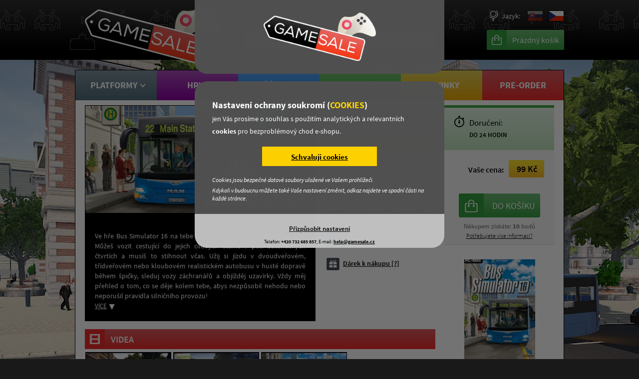

--- FILE ---
content_type: text/html; charset=utf-8
request_url: https://www.gamesale.cz/bus-simulator-16
body_size: 7595
content:
<!DOCTYPE html>
<html lang="cs">
<head>
<meta charset="utf-8">
<title>Bus Simulator 16 CD key Steam</title>
<meta name="robots" content="index, follow">
<meta name="generator" content="Megaweb.cz Mw.V11: /bus-simulator-16">
<meta name="description" content="Staň se řidičem autobusu ve hře Bus Simulator 16, kterou můžete ihned získat na našem webu. Podívej se na recenzi, videa a obrázky ze hry Bus Simulator 16.">
<meta name="keywords" content="Bus Simulator 16, Bus Simulator 16 cd klíč, Bus Simulator 16 cd key, Bus Simulator 16 steam, Bus Simulator 16 ke stažení, Bus Simulator 16 download, Bus Simulator 16 key">
<meta name="google-site-verification" content="fBIH4Jc3AQ_TTkBsmDbRNTd4D6oI_s2RIza56Ul8W_A">
<link rel="stylesheet" href="/megalib/version11/css/default.css" media="all">
<link rel="stylesheet" href="/css/fonts.css" media="all">
<link rel="stylesheet" href="/css/layout.css" media="all">
<link rel="stylesheet" href="/css/suggest.css" media="all">
<link rel="stylesheet" href="/megalib/version11/css/psyduck.css" media="all">
<link rel="stylesheet" href="/css/detail.css" media="all">
<link rel="stylesheet" href="/css/detail_top.css" media="all">
<link rel="stylesheet" href="/css/detail_hw.css" media="all">
<link rel="stylesheet" href="/css/detail_videos.css" media="all">
<link rel="stylesheet" href="/css/detail_related.css" media="all">
<link rel="stylesheet" href="/css/detail_images.css" media="all">
<style type="text/css" media="all">
body{background-image: url(/images/layout/top_background.png), url(/foto/bgdetail/max/17/16114_bus-simulator-16.jpg);}
</style>
<!--[if lt IE 9]><script src="/megalib/version11/js/html5shiv.js"></script><![endif]-->
<script>
var LANGUAGE=1; var CURRENCY=1; var EUR=23.7600000000; var TIMESTAMP=1769070831259;
</script>
<script src="/megalib/version11/js/utils.js"></script>
<script src="/megalib/version11/js/lightbox.js"></script>
<script src="/megalib/version11/js/psyduck.js"></script>
<script src="/js/main.js"></script>
<script src="/js/prices_dats.js"></script>
<script src="/js/prices.js"></script>
<script src="/js/suggest.js"></script>
<script src="/js/socials.js"></script>
<script src="/js/cache/socials_gs-c.js"></script>
<script src="/megalib/version11/js/sha1.js"></script>
<script src="https://www.googletagmanager.com/gtag/js?id=UA-43049405-1"></script>
<script src="/js/detail_top.js"></script>
<script src="/js/detail_videos.js"></script>
<script src="/js/detail_related.js"></script>
<script src="/js/detail_hardware.js"></script>
<script src="/js/detail_images.js"></script>
<script src="/js/items_actions.js"></script>
<script>
window.dataLayer = window.dataLayer || [];
function gtag(){dataLayer.push(arguments);}
gtag('js', new Date());
gtag('consent', 'default', {'analytics_storage': 'denied', 'ad_storage': 'denied'});
gtag('config', 'UA-43049405-1', {cookie_flags: 'SameSite=None;secure'});
console.log("gtag start")
</script>
</head>
<body id="body">

<div id="fb-root"></div><div id="top"></div><div class="layout"><div class="layout-content" id="content"><section class="layout-section"><div class="detail" id="detail"><div class="d-top"><div class="d-top-in"><div class="d-top-center"><div class="d-top-center-name"><h1>Bus Simulator 16</h1></div><div class="d-top-info" id="d-info"><div><span><b>PC</b> (Steam)</span>Platforma:</div><div><span>Simulátory - Ostatní Sim.</span>Žánr:</div><div class="d-top-info-mark"><a href="/hry-a-z#m-729">astragon Entertainment GmbH</a>Výrobce:</div><div class="d-top-info-date"><a href="/kalendar/2016/3/">2. Března 2016</a>Datum vydání:</div><div><span class="d-top-info-flags"><b class="flags-small flags-small-8"></b><b class="flags-small flags-small-7"></b><b class="flags-small flags-small-6"></b><b class="flags-small flags-small-5"></b><b class="flags-small flags-small-3"></b><b class="flags-small flags-small-2"></b><b class="flags-small flags-small-1"></b></span>Jazyk:</div><div class="d-top-shares"><button type="button" class="d-top-shares-tw" onclick="Socials.TwitterShare();"></button><div class="clear"></div></div><div class="d-top-gift"><a href="/darek-k-objednavce-hra-zdarma">Ke každé objednávce obdržíte malý dárek.<br />Po 8 dnech zasíláme bonusovou hru (pro Steam) jako naše poděkování za nákup.</a><span>Dárek k nákupu [?]</span></div></div></div><div class="d-top-left"><img src="/foto/images/460x215/17/16117_bus-simulator-16.jpg" alt="" title="" class="d-top-left-image" /><div class="d-top-text"><!--googleoff: index--><p>Ve hře Bus Simulator 16 na tebe čeká obrovský volně přístupný svět. Můžeš vozit cestující do jejich cílových stanic v pěti autentických čtvrtích a musíš to stihnout včas.
Užij si jízdu v dvoudveřovém, třídveřovém nebo kloubovém realistickém autobusu v husté dopravě během špičky, sleduj vozy záchranářů a objížděj uzavírky. Vždy měj přehled
o tom, co se děje kolem tebe, abys nezpůsobil nehodu nebo neporušil pravidla silničního provozu!</p><!--googleon: index --><div class="d-top-text-arrow" id="d-top-text-arrow"><span onclick="DetailTop.TextBig();">VÍCE</span></div><div class="d-top-text-big" id="d-top-text-big"><!--googleoff: index--><p>Kromě řízení budeš také muset udržovat pořádek v autobuse. Uklidňuj netrpělivé cestující, opravuj zaseknuté dveře, prodávej správné jízdenky, a pokud to bude potřeba, včas
vysuň rampu pro cestující na vozíku. Občas se budeš muset opravdu otáčet, abys dodržel jízdní řád, vybudoval si dobrou reputaci ve městě, získal si důvěru cestujících a hlavně
vydělal spoustu peněz! Čím lepší budeš mít reputaci, k tím zajímavějším zakázkám budeš mít přístup. Budeš si také moci zakoupit víc autobusů. Odemykej postupně čtvrtě
města, pečlivě navrhuj linky a obsazuj je svými řidiči autobusů, které si můžeš najímat na pracovní burze ve hře.</p>

<p>S rostoucími úspěchy budeš moci získávat také reklamní polepy na autobusy, které ti vydělají další peníze navíc. Pokud nejsi spokojen se vzhledem svých autobusů, můžeš je
přemalovat a ozdobit celou řadou barev a dekorací a zajistit tak svým cestujícím, že jejich jízda bude co možná nejpříjemnější.</p>

<ul>
	<li>Režim hry více hráčů</li>
</ul>

<p>Bojíš se, že je řidič autobusu osamělé povolání? Ne ve hře Bus Simulator 16! Pozvi do hry přátele díky režimu hry více hráčů a nech je jezdit na některých svých linkách.
Vydělané peníze můžeš použít na rozšíření sdílené společnosti a zefektivnit tak hromadnou dopravu ve svém městě.</p>

<ul>
	<li>Modování</li>
</ul>

<p>Chceš řídit ještě více autobusů a upravit si Sunny Springs podle svých představ? Uprav si město k obrazu svému: Hru Bus Simulator 16 lze modovat a pomocí programů, jakými jsou
Blender a Gimp, si můžeš upravit vzhled stávajících autobusů podle svého, nebo zapojit vlastní autobusy či stavby.</p>

<ul>
	<li>13 realistických autobusů: dvoudveřové, třídveřové a kloubové autobusy</li>

	<li>Řada autobusů s původní licencí od společností Mercedes-Benz a MAN</li>

	<li>Veškerý aktuálně vydaný stáhnutelný obsah a všechny aktualizace</li>

	<li>Obrovské volně dostupné město s pěti autentickými čtvrtěmi, které lze postupně odemykat.</li>

	<li>Navrhuj vlastní linky a jezdi po nich.</li>

	<li>Jezdi po vlastních linkách jedním nebo oběma směry.</li>

	<li>Město oživuje spousta chodců a aut s různým chováním.</li>

	<li>Celá řada nestandardních situací (špička, uzavírky, protestní pochody, vozy záchranářů)</li>

	<li>Tvoji neustálou pozornost si budou vyžadovat i jiné nečekané situace, například zaseknuté dveře nebo zvláštní požadavky cestujících.</li>

	<li>Řiď se pravidly silničního provozu a drž se jízdního řádu. Díky tomu budeš moci odemykat nové autobusy, čtvrti i mise.</li>

	<li>Veď společnost, najímej řidiče s různými vlastnostmi a dovednostmi, optimalizuj linky a maximalizuj zisk.</li>

	<li>Pozvi do společnosti přátele díky režimu hry více hráčů.</li>

	<li>Upravuj si autobusy pomocí různých barev a dekorací.</li>

	<li>Modování: Upravuj si autobusy a město tak, aby odpovídalo tvým představám, vytvářej nové autobusy a zapojuj je do hry.</li>

	<li>Podpora běžných volantů a gamepadů</li>
</ul><!--googleon: index --></div><div class="d-top-text-hidden" id="d-top-text-hidden"><span onclick="DetailTop.TextBig();">Schovat</span></div></div></div><div class="clear"></div></div><div class="d-top-right"><div class="d-cart" id="d-cart"><div class="d-cart-top"><div class="d-cart-top-icon"></div><div class="d-cart-top-text-one">Doručení: <b></b></div><div class="d-cart-top-text-two">DO 24 HODIN</div></div><div class="d-cart-price"><div class="d-cart-price-in"><b>99 Kč</b></div><span>Vaše cena:</span><div class="clear"></div></div><form method="post" action="" class="d-cart-submit"><input type="hidden" name="cartAddVar" value="1543" /><button type="submit"><span>DO KOŠÍKU</span></button></form><div class="d-cart-points">Nákupem získáte: <span>10</span> bodů</div><div class="d-cart-faq"><a href="/napoveda">Potřebujete více informací?</a></div><img src="/foto/images/142x200/17/16115_bus-simulator-16.jpg" alt="" class="d-cart-cover" /></div></div></div><div class="clear"></div><div class="detail-left"><h4 class="detail-name detail-name-videos"><span></span><b>VIDEA</b></h4><div class="d-videos-slider" id="videos-slider"><table style="width: 528px;" id="videos-slider-table"><tr><td id="videos-list-cell-4710" class="d-videos-slider-active"><a href="https://www.youtube.com/embed/F88NWOUyqBU"  title="Bus Simulator 16 - video"  onclick="DetailVideos.Video(4710, 'F88NWOUyqBU'); return false;" id="videos-list-href-1"><img src="/foto/videos/170/5/4710_bus-simulator-16.jpg" alt="" id="videos-list-image-1" /></a></td><td id="videos-list-cell-4711"><a href="https://www.youtube.com/embed/5pSLypx5coo"  title="Bus Simulator 16 - video"  onclick="DetailVideos.Video(4711, '5pSLypx5coo'); return false;" id="videos-list-href-2"><img src="/foto/videos/170/5/4711_bus-simulator-16.jpg" alt="" id="videos-list-image-2" /></a></td><td id="videos-list-cell-4712"><a href="https://www.youtube.com/embed/mzdvMquuS_s"  title="Bus Simulator 16 - video"  onclick="DetailVideos.Video(4712, 'mzdvMquuS_s'); return false;" id="videos-list-href-3"><img src="/foto/videos/170/5/4712_bus-simulator-16.jpg" alt="" id="videos-list-image-3" /></a></td><td id="d-videos-compens"></td></tr></table></div><div class="d-videos-video" id="video"><span onclick="DetailVideos.Video(4710, 'F88NWOUyqBU'); return false;"></span><img src="/foto/videos/700/5/4710_bus-simulator-16.jpg" alt="Bus Simulator 16 - video" /></div><div class="d-videos-video-space"></div><h4 class="detail-name detail-name-images"><span></span><b>OBRÁZKY</b></h4><div class="d-images-view"><table><tr><td><a href="/foto/images/1000/17/16118_bus-simulator-16.jpg" onclick="DetailImages.Big(16118, 5, 1, false, 16119); return false;" id="image-16118"><img src="/foto/images/135/17/16118_bus-simulator-16.jpg" alt="" /></a></td><td><a href="/foto/images/1000/17/16119_bus-simulator-16.jpg" onclick="DetailImages.Big(16119, 5, 2, 16118, 16120); return false;" id="image-16119"><img src="/foto/images/135/17/16119_bus-simulator-16.jpg" alt="" /></a></td><td><a href="/foto/images/1000/17/16120_bus-simulator-16.jpg" onclick="DetailImages.Big(16120, 5, 3, 16119, 16121); return false;" id="image-16120"><img src="/foto/images/135/17/16120_bus-simulator-16.jpg" alt="" /></a></td><td><a href="/foto/images/1000/17/16121_bus-simulator-16.jpg" onclick="DetailImages.Big(16121, 5, 4, 16120, 16122); return false;" id="image-16121"><img src="/foto/images/135/17/16121_bus-simulator-16.jpg" alt="" /></a></td><td><a href="/foto/images/1000/17/16122_bus-simulator-16.jpg" onclick="DetailImages.Big(16122, 5, 5, 16121, false); return false;" id="image-16122"><img src="/foto/images/135/17/16122_bus-simulator-16.jpg" alt="" /></a></td></tr></table></div><h4 class="detail-name detail-name-hardware"><span></span><div class="detail-name-hw-link" onclick="DetailHardware.TestLink(1437);">Spustím tuto hru? : <b>TEST</b></div><b>HARDWAROVÉ NÁROKY</b></h4><div class="d-hw-space"><table class="d-hw"><colgroup></colgroup><tr><td class="d-hw-cpu"><span></span><div><b>Procesor:</b> i3 3,3 GHz</div></td><td class="d-hw-ram"><span></span><div><b>RAM:</b> 4 GB</div></td></tr><tr class="d-hw-row"><td class="d-hw-gpu"><span></span><div><b>Grafická karta:</b> 1 GB</div></td><td class="d-hw-hdd"><span></span><div><b>HDD:</b> 5 GB</div></td></tr><tr><td class="d-hw-os"><span></span><div><b>Systém:</b> Windows 7, 8, 10</div></td></tr></table></div></div></div><div class="d-related" id="d-related"><div class="d-related-name"><span></span><em class="d-related-unhide" onclick="DetailRelated.Show();">PODOBNÉ HRY</em></div><div class="d-related-items"><div><a href="/bus-simulator-18"><img src="/foto/images/220x103/17/16130_bus-simulator-18.jpg" alt="" /><span>299 Kč</span><b>Bus Simulator 18</b></a></div><div><a href="/fernbus-simulator"><img src="/foto/images/220x103/16/15740_fernbus-simulator.jpg" alt="" /><span>399 Kč</span><b>Fernbus Simulator</b></a></div><div><a href="/bus-world"><img src="/foto/images/220x103/21/20318_bus-world.jpg" alt="" /><span>99 Kč</span><b>Bus World</b></a></div><div><a href="/omsi-bus-simulator-2"><img src="/foto/images/220x103/15/14806_omsi-bus-simulator-2.jpg" alt="" /><span>729 Kč</span><b>OMSI Bus Simulator 2</b></a></div><div class="clear"></div><div id="related-hidden"><div><a href="/agricultural-simulator-2011-extended-edition"><img src="/foto/images/220x103/8/7236_agricultural-simulator-2011-extended-edition.jpg" alt="" /><span>99 Kč</span><b>Agricultural Simulator 2011 Extended Edition</b></a></div><div><a href="/bus-simulator-21"><img src="/foto/images/220x103/21/20400_bus-simulator-21.jpg" alt="" /><span>669 Kč</span><b>Bus Simulator 21</b></a></div><div><a href="/professional-farmer-2017"><img src="/foto/images/220x103/12/11685_professional-farmer-2017.jpg" alt="" /><span>99 Kč</span><b>Professional Farmer 2017</b></a></div><div><a href="/professional-farmer-2014"><img src="/foto/images/220x103/2/1239_professional-farmer-2014.jpg" alt="" /><span>99 Kč</span><b>Professional Farmer 2014</b></a></div></div><div class="clear"></div></div></section></div><header class="layout-header"><a href="/" class="header-logo"><img src="/images/layout/logo_GS-C.png" alt="" /></a><form method="get" action="/search/" class="header-search" autocomplete="off" onsubmit="Suggest.Submit(); return false;" id="header-search"><div id="suggest" class="suggest"></div><input type="text" name="search" id="search" class="header-search-text" value="Hledat"  onfocus="Suggest.Focus();"  autocomplete="off"  onkeydown="Suggest.InputKey(event);"  onclick="Suggest.Click();" /><input type="submit" value="" class="header-search-submit" /></form><div class="header-login"><form method="post" action="" class="header-login-login" id="login" onsubmit="Main.LoginHash();"><div class="header-login-close" onclick="Main.Login();"></div><div class="header-login-login-arrow"></div><div class="header-login-message" id="login-message"></div><input type="hidden" name="login" value="in" /><input type="hidden" name="login_hash" value="" id="login-hash" /><div id="login-login-block"><div class="header-login-login-top"><span>E-mail:</span><div class="header-login-login-input"><input type="text" name="login_name" id="login-name" /></div><span>Heslo:</span><div class="header-login-login-input"><input type="password" name="login_password" id="login-password" /></div></div><div class="header-login-login-bottom"><button type="submit">Přihlásit</button><a href="" onclick="Main.NewPassword(); return false;">Zapomenuté heslo?</a></div></div><div id="login-password-block"><div class="header-login-login-top"><span>E-mail:</span><div class="header-login-login-input"><input type="text" name="login_password_name" id="login-password-name" /></div></div><div class="header-login-login-bottom header-login-login-bottom-password"><button type="submit" onclick="Main.NewPassword(true); return false;">Zaslat nové heslo</button><a href="" onclick="Main.NewPasswordBack(); return false;">Zpět na přihlášení</a></div></div></form><form method="post" action="" class="header-login-reg" id="registration" onsubmit="Main.RegistrationSubmit();"><div class="header-login-close" onclick="Main.Registration();"></div><input type="hidden" name="login" value="registration" /><input type="hidden" name="registration[check]" value="0" id="registration-check" /><div class="header-login-reg-arrow"></div><div class="header-login-message" id="registration-message"></div><div class="header-login-reg-top"><span>E-mail:</span><div class="header-login-login-input"><input type="text" name="registration[email]" value="" /></div><div class="header-login-reg-password"><div class="header-login-reg-password-left"><span>Heslo:</span><div class="header-login-login-input"><input type="password" name="registration[password]" value="" /></div></div><div class="header-login-reg-password-right"><span>Heslo znovu:</span><div class="header-login-login-input"><input type="password" name="registration[password_two]" value=""/></div></div><div class="clear"></div></div><label class="header-login-checks" for="reg-perdat"><input type="checkbox" name="registration[perdat]" id="reg-perdat" value="1"  /><span>souhlasím se <a href="/ochrana-osobnich-udaju" onclick="window.open(this.href); return false;">zpracováním osobních údajů</a></span></label><label class="header-login-checks" for="reg-newsletter"><input type="checkbox" name="registration[newsletter]" id="reg-newsletter" value="1"  /><span>chci dostávat informace o novinkách a akcích</span></label></div><div class="header-login-reg-bottom"><button type="submit" id="registration-button">Registrovat</button></div></form><div class="header-login-in"><a href="" onclick="Main.Login(); return false;">Přihlášení</a> | <a href="" onclick="Main.Registration(); return false;">Registrovat</a></div></div><div class="header-facebook" id="header-facebook"></div><div class="header-cart"><a href="/kosik" class="header-cart-blank"><span>Prázdný košík</span></a></div><div class="header-langs"><a href="/" class="header-langs-lang-1 header-langs-lang-active"></a><a href="https://www.gamesale.sk/" class="header-langs-lang-4"></a><span class="header-langs-text">Jazyk:</span><span class="header-langs-icon"></span></div><nav class="menu"><ul><li class="menu-main menu-main-1"><ul class="menu-sub menu-sub-1"><li><a href="/pc" class="menu-subname menu-subname-15">Platforma: PC</a><ul class="menu-sub-15"><li class="menu-subin-7"><a href="/steam">Steam</a></li><li class="menu-subin-6"><a href="/origin">Origin</a></li><li class="menu-subin-8"><a href="/uplay">Uplay</a></li><li class="menu-subin-4"><a href="/battle-net">Battle.net</a></li><li class="menu-subin-9"><a href="/gog">GOG</a></li><li class="menu-subin-11"><a href="/ostatni">Ostatní</a></li><li class="menu-subin-48"><a href="/software">Software</a></li></ul></li><li><a href="/xbox" class="menu-subname menu-subname-14">Platforma: Xbox</a><ul class="menu-sub-14"><li class="menu-subin-16"><a href="/xbox-360">Xbox 360</a></li><li class="menu-subin-17"><a href="/xbox-one">Xbox ONE</a></li></ul></li><li><a href="/playstation" class="menu-subname menu-subname-13">Platforma: Playstation</a><ul class="menu-sub-13"><li class="menu-subin-62"><a href="/playstation-psn">Playstation PSN</a></li></ul></li></ul><strong>PLATFORMY<span></span></strong></li><li class="menu-main menu-main-2"><ul class="menu-sub menu-sub-2"><li><a href="/hry-a-z">HRY A-Z</a></li><li><a href="/akce">Akce</a></li><li><a href="/novinky">Novinky</a></li><li><a href="/predobjednavky">Předobjednávky</a></li><li><a href="/dlc">DLC</a></li><li><a href="/nejprodavanejsi">Nejprodávanější</a></li><li><a href="/nove-pridane">Nově přidané</a></li><li><a href="/nejlevnejsi">Nejlevnější</a></li></ul><strong>HRY<span></span></strong></li><li class="menu-main menu-main-3"><ul class="menu-sub menu-sub-3"><li><a href="/akcni">Akční</a></li><li><a href="/adventury">Adventury</a></li><li><a href="/detske-hry">Dětské hry</a></li><li><a href="/logicke-hry">Logické hry</a></li><li><a href="/mmo-hry">MMO hry</a></li><li><a href="/predplacene-karty">Předplacené karty</a></li><li><a href="/rpg-hry">RPG hry</a></li><li><a href="/simulatory">Simulátory</a></li><li><a href="/sportovni-hry">Sportovní hry</a></li><li><a href="/strategie">Strategie</a></li><li><a href="/the-sims">The Sims</a></li><li><a href="/pc-software">PC Software</a></li></ul><strong>ŽÁNRY<span></span></strong></li><li class="menu-main menu-main-4"><a href="/akce"><strong>AKCE</strong></a></li><li class="menu-main menu-main-5"><a href="/novinky"><strong>NOVINKY</strong></a></li><li class="menu-main menu-main-6"><a href="/predobjednavky"><strong>PRE-ORDER</strong></a></li></ul></nav></header></div><footer class="layout-footer" id="footer"><div class="footer-space-top"></div><nav class="footer-menu"><div class="footer-menu-in"><div class="footer-menu-inin"><span></span><a href="/">Úvod</a><a href="/obchodni-podminky">Obchodní podmínky</a><a href="/ochrana-osobnich-udaju">Ochrana osobních údajů</a><a href="/doruceni-a-platba">Doručení a platba</a><a href="/aktuality">Aktuality</a><a href="/napoveda">Nápověda</a><a href="/kontakt">Kontakt</a></div><div class="footer-menu-top" onclick="Main.GoTop();"></div></div></nav><div class="footer-center"><div class="footer-center-in"><div class="footer-payments"><b>Možnosti platby</b><div></div></div><div class="footer-shares"><b>Sdílet stránku</b><div class="footer-shares-3" onclick="Socials.GooglePlusShare();"></div><div class="footer-shares-2" onclick="Socials.TwitterShare();"></div><div class="footer-shares-1" onclick="Socials.FacebookShare();"></div></div><div class="clear"></div></div></div><div class="footer-contact"><div class="footer-contact-in"><div class="footer-contact-rows"><b>Provozovatel</b><p>COTARDO TRADE s.r.o.<br />Revoluční 762/13<br />110 00 Praha 1</p><p>IČ: 03502309 • DIČ: CZ03502309</p><p>e-mail: <a href="mailto:dotazy@gamesale.cz">dotazy@gamesale.cz</a></p><p>Nastavení <a href="/nastaveni-susenek/">cookies</a>.<br /><a href="https://www.lohberger.cz/">E-shop na míru - Lohberger.cz</a></p></div><div class="footer-contact-heureka"></div><div class="clear"></div></div></div><div class="footer-copyright" id="footer-copyright"><div class="footer-copyright-in"><div class="footer-copyright-copy">COPYRIGHT © COTARDO TRADE S.R.O.<br />VŠECHNA PRÁVA VYHRAZENA.</div><div class="footer-copyright-info">Informace, obrázky a použitá loga jsou majetkem portálu GameSale.cz, nebo majetkem třetích stran.<br />GameSale.cz si nijak nenárokuje jakékoliv majetková nebo autorská práva vůči těmto informacím, obrázkům nebo použitých logům třetích stran.</div></div></div></footer>
<script>
Psyduck.Data({"meron":false,"sakuranbo":false,"appuru":false,"orenji":false,"bitoruto":false,"sentaku":false,"analytics":false,"relevant":false,"cookie":false,"version":1,"url":"\/nastaveni-susenek\/","debug":true,"htmlBox":"<div class=\"psyduck-box psyduck-gsc\"><div class=\"psyduck-box-logo\"><img src=\"\/images\/layout\/logo_GS-C.png\" alt=\"\" \/><\/div><div class=\"psyduck-box-text\"><p><b>Nastaven\u00ed ochrany soukrom\u00ed (<span>COOKIES<\/span>)<\/b> jen V\u00e1s pros\u00edme o souhlas s pou\u017eit\u00edm analytick\u00fdch a relevantn\u00edch <strong>cookies<\/strong> pro bezprobl\u00e9mov\u00fd chod e-shopu.<\/p><div class=\"psyduck-box-meron\"><strong id=\"psyduck-box-meron-thanks\">D\u011bkujeme<\/strong><span id=\"psyduck-box-meron\" onclick=\"Psyduck.Meron();\">Schvaluji cookies<\/span><\/div><p><em>Cookies jsou bezpe\u010dn\u00e9 datov\u00e9 soubory ulo\u017een\u00e9 ve Va\u0161em prohl\u00ed\u017ee\u010di.<\/em><em>Kdykoli v budoucnu m\u016f\u017eete tak\u00e9 Va\u0161e nastaven\u00ed zm\u011bnit, odkaz najdete ve spodn\u00ed \u010d\u00e1sti na ka\u017ed\u00e9 str\u00e1nce.<\/em><\/p><\/div><div class=\"psyduck-box-bottom\"><span onclick=\"Psyduck.Settings();\">P\u0159izp\u016fsobit nastaven\u00ed<\/span><div>Telefon: <b>+420 732 685 857<\/b>, E-mail: <b><a href=\"mailto:help@gamesale.cz\">help@gamesale.cz<\/a><\/b><\/div><\/div><\/div>"}); Socials.FacebookLikeDetail('bus-simulator-16', 'b14f1dba6735e94f1ec32dcd888851a3'); DetailVideos.count=3; DetailVideos.ids={4710:1, 4711:1, 4712:1}; DetailVideos.active=4710; </script></body></html>

--- FILE ---
content_type: text/css
request_url: https://www.gamesale.cz/megalib/version11/css/default.css
body_size: 1893
content:

/*** global ***/
html, body{
	background: white;
	color: black;
	text-align: center;
	margin: auto;
	font-family: verdana, sans-serif;
	}

body{
	font-size: 0.8em;
	padding: 0px;
	}

a{
	color: blue;
	text-decoration: underline;
	}

div{
	margin: auto;
	text-align: left;
	}

table{
	table-layout: fixed;
	border-collapse: collapse;
	margin: auto;
	border-spacing: 0px;
	border-width: 0px;
	text-align: left;
	font-size: 1em;
	}

table td{
	border-collapse: collapse;
	padding: 0px;
	border: none;
	}

form, input{
	margin: auto;
	padding: 0px;
	}

input, textarea, select, button{
	font-family: verdana, sans-serif;
	font-size: 0.95em;
	padding: 2px 2px;
	}

textarea, select, button{
	/*border: 1px solid black;*/
	}

select, optgroup{
	font-size: 1em;
	padding: 2px;
	}

optgroup{
	font-size: 1em;
	padding: 0px 3px 0px 0px;
	}

p{
	margin: 0px;
	padding: 0px;
	text-align: justify;
	}

.col-1{width: 1px;} .col-2{width: 2px;} .col-3{width: 3px;} .col-4{width: 4px;} .col-5{width: 5px;}
.col-6{width: 6px;} .col-7{width: 7px;} .col-8{width: 8px;} .col-9{width: 9px;} .col-10{width: 10px;}
.col-11{width: 11px;} .col-12{width: 12px;} .col-13{width: 13px;} .col-14{width: 14px;} .col-15{width: 15px;} .col-16{width: 16px;} .col-17{width: 17px;} .col-18{width: 18px;} .col-19{width: 19px;} .col-20{width: 20px;}
.col-21{width: 21px;} .col-22{width: 22px;} .col-23{width: 23px;} .col-24{width: 24px;} .col-25{width: 25px;} .col-26{width: 26px;} .col-27{width: 27px;} .col-28{width: 28px;} .col-29{width: 29px;} .col-30{width: 30px;}
.col-31{width: 31px;} .col-32{width: 32px;} .col-33{width: 33px;} .col-34{width: 34px;} .col-35{width: 35px;} .col-36{width: 36px;} .col-37{width: 37px;} .col-38{width: 38px;} .col-39{width: 39px;} .col-40{width: 40px;}
.col-41{width: 41px;} .col-42{width: 42px;} .col-43{width: 43px;} .col-44{width: 44px;} .col-45{width: 45px;} .col-46{width: 46px;} .col-47{width: 47px;} .col-48{width: 48px;} .col-49{width: 49px;} .col-50{width: 50px;}
.col-51{width: 51px;} .col-52{width: 52px;} .col-53{width: 53px;} .col-54{width: 54px;} .col-55{width: 55px;} .col-56{width: 56px;} .col-57{width: 57px;} .col-58{width: 58px;} .col-59{width: 59px;} .col-60{width: 60px;}
.col-61{width: 61px;} .col-62{width: 62px;} .col-63{width: 63px;} .col-64{width: 64px;} .col-65{width: 65px;} .col-66{width: 66px;} .col-67{width: 67px;} .col-68{width: 68px;} .col-69{width: 69px;} .col-70{width: 70px;}
.col-71{width: 71px;} .col-72{width: 72px;} .col-73{width: 73px;} .col-74{width: 74px;} .col-75{width: 75px;} .col-76{width: 76px;} .col-77{width: 77px;} .col-78{width: 78px;} .col-79{width: 79px;} .col-80{width: 80px;}
.col-81{width: 81px;} .col-82{width: 82px;} .col-83{width: 83px;} .col-84{width: 84px;} .col-85{width: 85px;} .col-86{width: 86px;} .col-87{width: 87px;} .col-88{width: 88px;} .col-89{width: 89px;} .col-90{width: 90px;}
.col-91{width: 91px;} .col-92{width: 92px;} .col-93{width: 93px;} .col-94{width: 94px;} .col-95{width: 95px;} .col-96{width: 96px;} .col-97{width: 97px;} .col-98{width: 98px;} .col-99{width: 99px;} .col-100{width: 100px;}
.col-105{width: 105px;} .col-110{width: 110px;} .col-115{width: 115px;} .col-120{width: 120px;} .col-125{width: 125px;} .col-130{width: 130px;} .col-135{width: 135px;} .col-140{width: 140px;} .col-145{width: 145px;} .col-150{width: 150px;}
.col-155{width: 155px;} .col-160{width: 160px;} .col-165{width: 165px;} .col-170{width: 170px;} .col-175{width: 175px;} .col-180{width: 180px;} .col-185{width: 185px;} .col-190{width: 190px;} .col-195{width: 195px;} .col-200{width: 200px;}
.col-205{width: 205px;} .col-210{width: 210px;} .col-215{width: 215px;} .col-220{width: 220px;} .col-225{width: 225px;} .col-230{width: 230px;} .col-235{width: 235px;} .col-240{width: 240px;} .col-245{width: 245px;} .col-250{width: 250px;}
.col-255{width: 255px;} .col-260{width: 260px;} .col-265{width: 265px;} .col-270{width: 270px;} .col-275{width: 275px;} .col-280{width: 280px;} .col-285{width: 285px;} .col-290{width: 290px;} .col-295{width: 295px;} .col-300{width: 300px;}
.col-305{width: 305px;} .col-310{width: 310px;} .col-315{width: 315px;} .col-320{width: 320px;} .col-325{width: 325px;} .col-330{width: 330px;} .col-335{width: 335px;} .col-340{width: 340px;} .col-345{width: 345px;} .col-350{width: 350px;}
.col-355{width: 355px;} .col-360{width: 360px;} .col-365{width: 365px;} .col-370{width: 370px;} .col-375{width: 375px;} .col-380{width: 380px;} .col-385{width: 385px;} .col-390{width: 390px;} .col-395{width: 395px;} .col-400{width: 400px;}
.col-405{width: 405px;} .col-410{width: 410px;} .col-415{width: 415px;} .col-420{width: 420px;} .col-425{width: 425px;} .col-430{width: 430px;} .col-435{width: 435px;} .col-440{width: 440px;} .col-445{width: 445px;} .col-450{width: 450px;}
.col-455{width: 455px;} .col-460{width: 460px;} .col-465{width: 465px;} .col-470{width: 470px;} .col-475{width: 475px;} .col-480{width: 480px;} .col-485{width: 485px;} .col-490{width: 490px;} .col-495{width: 495px;} .col-500{width: 500px;}
.col-505{width: 505px;} .col-510{width: 510px;} .col-515{width: 515px;} .col-520{width: 520px;} .col-525{width: 525px;} .col-530{width: 530px;} .col-535{width: 535px;} .col-540{width: 540px;} .col-545{width: 545px;} .col-550{width: 550px;}
.col-555{width: 555px;} .col-560{width: 560px;} .col-565{width: 565px;} .col-570{width: 570px;} .col-575{width: 575px;} .col-580{width: 580px;} .col-585{width: 585px;} .col-590{width: 590px;} .col-595{width: 595px;} .col-600{width: 600px;}
.col-605{width: 605px;} .col-610{width: 610px;} .col-615{width: 615px;} .col-620{width: 620px;} .col-625{width: 625px;} .col-630{width: 630px;} .col-635{width: 635px;} .col-640{width: 640px;} .col-645{width: 645px;} .col-650{width: 650px;}
.col-655{width: 655px;} .col-660{width: 660px;} .col-665{width: 665px;} .col-670{width: 670px;} .col-675{width: 675px;} .col-680{width: 680px;} .col-685{width: 685px;} .col-690{width: 690px;} .col-695{width: 695px;} .col-700{width: 700px;}
.col-705{width: 705px;} .col-710{width: 710px;} .col-715{width: 715px;} .col-720{width: 720px;} .col-725{width: 725px;} .col-730{width: 730px;} .col-735{width: 735px;} .col-740{width: 740px;} .col-745{width: 745px;} .col-750{width: 750px;}
.col-755{width: 755px;} .col-760{width: 760px;} .col-765{width: 765px;} .col-770{width: 770px;} .col-775{width: 775px;} .col-780{width: 780px;} .col-785{width: 785px;} .col-790{width: 790px;} .col-795{width: 795px;} .col-800{width: 800px;}
.col-805{width: 805px;} .col-810{width: 810px;} .col-815{width: 815px;} .col-820{width: 820px;} .col-825{width: 825px;} .col-830{width: 830px;} .col-835{width: 835px;} .col-840{width: 840px;} .col-845{width: 845px;} .col-850{width: 850px;}
.col-855{width: 855px;} .col-860{width: 860px;} .col-865{width: 865px;} .col-870{width: 870px;} .col-875{width: 875px;} .col-880{width: 880px;} .col-885{width: 885px;} .col-890{width: 890px;} .col-895{width: 895px;} .col-900{width: 900px;}
.col-905{width: 905px;} .col-910{width: 910px;} .col-915{width: 915px;} .col-920{width: 920px;} .col-925{width: 925px;} .col-930{width: 930px;} .col-935{width: 935px;} .col-940{width: 940px;} .col-945{width: 945px;} .col-950{width: 950px;}
.col-955{width: 955px;} .col-960{width: 960px;} .col-965{width: 965px;} .col-970{width: 970px;} .col-975{width: 975px;} .col-980{width: 980px;} .col-985{width: 985px;} .col-990{width: 990px;} .col-995{width: 995px;} .col-1000{width: 1000px;}

.clear, div.clear, div div.clear{
	clear: both;
	font-size: 1px;
	height: 1px;
	float: none;
	margin: auto;
	}

.center{text-align: center;}
.vtop{vertical-align: top;}

h1, h2, h3, h4, h5, h6{display: block; margin: 0px;}

ul, ol{margin: 0px 5px 5px 15px; padding: 0px 5px 5px 15px;}
li{padding: 0px; margin: 3px; text-indent: 0px;}


/*** lightbox ***/
#lightbox{
	position: absolute;
	width: 100%;
	z-index: 9990;
	}

#lightbox-loader{
	display: block;
	width: 66px;
	height: 66px;
	border: none;
	margin: auto auto 20px;
	}

#lightbox-button{
	position: absolute;
/*	width: 23px;
	height: 23px;
*/
	cursor: pointer;
	margin-top: -27px;

	width: 54px;
	height: 54px;
	}

#lightbox-loader-text{
	width: 600px;
	text-align: center;
	padding: 30px 0px;
	font-size: 1.6em;
	color: white;
	font-family: calibri, sans-serif;
	font-weight: bold;
	}

--- FILE ---
content_type: text/css
request_url: https://www.gamesale.cz/css/fonts.css
body_size: 497
content:
/* latin-ext */
@font-face {
	font-family: 'Source Sans Pro';
	font-style: normal;
	font-weight: 200;
	src:	local('Source Sans Pro ExtraLight'),
		local('SourceSansPro-ExtraLight'),
		url(/css/fonts/ssp-200-le.woff2) format('woff2'),
		url(/css/fonts/woff/ssp-200-le.woff) format('woff');
	unicode-range: U+0100-024F, U+1E00-1EFF, U+20A0-20AB, U+20AD-20CF, U+2C60-2C7F, U+A720-A7FF;
	}

/* latin */
@font-face {
	font-family: 'Source Sans Pro';
	font-style: normal;
	font-weight: 200;
	src: 	local('Source Sans Pro ExtraLight'),
		local('SourceSansPro-ExtraLight'),
		url(/css/fonts/ssp-200-l.woff2) format('woff2'),
		url(/css/fonts/woff/ssp-200-l.woff) format('woff');
	unicode-range: U+0000-00FF, U+0131, U+0152-0153, U+02C6, U+02DA, U+02DC, U+2000-206F, U+2074, U+20AC, U+2212, U+2215, U+E0FF, U+EFFD, U+F000;
	}

/* latin-ext */
@font-face {
	font-family: 'Source Sans Pro';
	font-style: normal;
	font-weight: 300;
	src: 	local('Source Sans Pro Light'),
		local('SourceSansPro-Light'),
		url(/css/fonts/ssp-300-le.woff2) format('woff2'),
		url(/css/fonts/woff/ssp-300-le.woff) format('woff');
	unicode-range: U+0100-024F, U+1E00-1EFF, U+20A0-20AB, U+20AD-20CF, U+2C60-2C7F, U+A720-A7FF;
	}

/* latin */
@font-face {
	font-family: 'Source Sans Pro';
	font-style: normal;
	font-weight: 300;
	src: 	local('Source Sans Pro Light'),
		local('SourceSansPro-Light'),
		url(/css/fonts/ssp-300-l.woff2) format('woff2'),
		url(/css/fonts/woff/ssp-300-l.woff) format('woff');
	unicode-range: U+0000-00FF, U+0131, U+0152-0153, U+02C6, U+02DA, U+02DC, U+2000-206F, U+2074, U+20AC, U+2212, U+2215, U+E0FF, U+EFFD, U+F000;
	}

/* latin-ext */
@font-face {
	font-family: 'Source Sans Pro';
	font-style: normal;
	font-weight: 400;
	src: 	local('Source Sans Pro'),
		local('SourceSansPro-Regular'),
		url(/css/fonts/ssp-400-le.woff2) format('woff2'),
		url(/css/fonts/woff/ssp-400-le.woff) format('woff');
	unicode-range: U+0100-024F, U+1E00-1EFF, U+20A0-20AB, U+20AD-20CF, U+2C60-2C7F, U+A720-A7FF;
	}

/* latin */
@font-face {
	font-family: 'Source Sans Pro';
	font-style: normal;
	font-weight: 400;
	src: 	local('Source Sans Pro'),
		local('SourceSansPro-Regular'),
		url(/css/fonts/ssp-400-l.woff2) format('woff2'),
		url(/css/fonts/woff/ssp-400-l.woff) format('woff');
	unicode-range: U+0000-00FF, U+0131, U+0152-0153, U+02C6, U+02DA, U+02DC, U+2000-206F, U+2074, U+20AC, U+2212, U+2215, U+E0FF, U+EFFD, U+F000;
	}

/* latin-ext */
@font-face {
	font-family: 'Source Sans Pro';
	font-style: normal;
	font-weight: 600;
	src: 	local('Source Sans Pro Semibold'),
		local('SourceSansPro-Semibold'),
		url(/css/fonts/ssp-600-le.woff2) format('woff2'),
		url(/css/fonts/woff/ssp-600-le.woff) format('woff');
	unicode-range: U+0100-024F, U+1E00-1EFF, U+20A0-20AB, U+20AD-20CF, U+2C60-2C7F, U+A720-A7FF;
	}

/* latin */
@font-face {
	font-family: 'Source Sans Pro';
	font-style: normal;
	font-weight: 600;
	src: 	local('Source Sans Pro Semibold'),
		local('SourceSansPro-Semibold'),
		url(/css/fonts/ssp-600-l.woff2) format('woff2'),
		url(/css/fonts/woff/ssp-600-l.woff) format('woff');
	unicode-range: U+0000-00FF, U+0131, U+0152-0153, U+02C6, U+02DA, U+02DC, U+2000-206F, U+2074, U+20AC, U+2212, U+2215, U+E0FF, U+EFFD, U+F000;
	}

/* latin-ext */
@font-face {
	font-family: 'Source Sans Pro';
	font-style: normal;
	font-weight: 700;
	src: 	local('Source Sans Pro Bold'),
		local('SourceSansPro-Bold'),
		url(/css/fonts/ssp-700-le.woff2) format('woff2'),
		url(/css/fonts/woff/ssp-700-le.woff) format('woff');
	unicode-range: U+0100-024F, U+1E00-1EFF, U+20A0-20AB, U+20AD-20CF, U+2C60-2C7F, U+A720-A7FF;
	}

/* latin */
@font-face {
	font-family: 'Source Sans Pro';
	font-style: normal;
	font-weight: 700;
	src: 	local('Source Sans Pro Bold'),
		local('SourceSansPro-Bold'),
		url(/css/fonts/ssp-700-l.woff2) format('woff2'),
		url(/css/fonts/woff/ssp-700-l.woff) format('woff');
	unicode-range: U+0000-00FF, U+0131, U+0152-0153, U+02C6, U+02DA, U+02DC, U+2000-206F, U+2074, U+20AC, U+2212, U+2215, U+E0FF, U+EFFD, U+F000;
	}

/* latin-ext */
@font-face {
	font-family: 'Source Sans Pro';
	font-style: normal;
	font-weight: 900;
	src: 	local('Source Sans Pro Black'),
		local('SourceSansPro-Black'),
		url(/css/fonts/ssp-900-le.woff2) format('woff2'),
		url(/css/fonts/woff/ssp-900-le.woff) format('woff');
	unicode-range: U+0100-024F, U+1E00-1EFF, U+20A0-20AB, U+20AD-20CF, U+2C60-2C7F, U+A720-A7FF;
	}

/* latin */
@font-face {
	font-family: 'Source Sans Pro';
	font-style: normal;
	font-weight: 900;
	src: 	local('Source Sans Pro Black'),
		local('SourceSansPro-Black'),
		url(/css/fonts/ssp-900-l.woff2) format('woff2'),
		url(/css/fonts/woff/ssp-900-l.woff) format('woff');
	unicode-range: U+0000-00FF, U+0131, U+0152-0153, U+02C6, U+02DA, U+02DC, U+2000-206F, U+2074, U+20AC, U+2212, U+2215, U+E0FF, U+EFFD, U+F000;
	}

/* latin-ext */
@font-face {
	font-family: 'Source Sans Pro';
	font-style: italic;
	font-weight: 200;
	src: 	local('Source Sans Pro ExtraLight Italic'),
		local('SourceSansPro-ExtraLightIt'),
		url(/css/fonts/sspi-200-le.woff2) format('woff2'),
		url(/css/fonts/woff/sspi-200-le.woff) format('woff');
	unicode-range: U+0100-024F, U+1E00-1EFF, U+20A0-20AB, U+20AD-20CF, U+2C60-2C7F, U+A720-A7FF;
	}

/* latin */
@font-face {
	font-family: 'Source Sans Pro';
	font-style: italic;
	font-weight: 200;
	src: 	local('Source Sans Pro ExtraLight Italic'),
		local('SourceSansPro-ExtraLightIt'),
		url(/css/fonts/sspi-200-l.woff2) format('woff2'),
		url(/css/fonts/woff/sspi-200-l.woff) format('woff');
	unicode-range: U+0000-00FF, U+0131, U+0152-0153, U+02C6, U+02DA, U+02DC, U+2000-206F, U+2074, U+20AC, U+2212, U+2215, U+E0FF, U+EFFD, U+F000;
	}

/* latin-ext */
@font-face {
	font-family: 'Source Sans Pro';
	font-style: italic;
	font-weight: 300;
	src: 	local('Source Sans Pro Light Italic'),
		local('SourceSansPro-LightIt'),
		url(/css/fonts/sspi-300-le.woff2) format('woff2'),
		url(/css/fonts/woff/sspi-300-le.woff) format('woff');
	unicode-range: U+0100-024F, U+1E00-1EFF, U+20A0-20AB, U+20AD-20CF, U+2C60-2C7F, U+A720-A7FF;
	}

/* latin */
@font-face {
	font-family: 'Source Sans Pro';
	font-style: italic;
	font-weight: 300;
	src: 	local('Source Sans Pro Light Italic'),
		local('SourceSansPro-LightIt'),
		url(/css/fonts/sspi-300-l.woff2) format('woff2'),
		url(/css/fonts/woff/sspi-300-l.woff) format('woff');
	unicode-range: U+0000-00FF, U+0131, U+0152-0153, U+02C6, U+02DA, U+02DC, U+2000-206F, U+2074, U+20AC, U+2212, U+2215, U+E0FF, U+EFFD, U+F000;
	}

/* latin-ext */
@font-face {
	font-family: 'Source Sans Pro';
	font-style: italic;
	font-weight: 400;
	src: 	local('Source Sans Pro Italic'),
		local('SourceSansPro-It'),
		url(/css/fonts/sspi-400-le.woff2) format('woff2'),
		url(/css/fonts/woff/sspi-400-le.woff) format('woff');
	unicode-range: U+0100-024F, U+1E00-1EFF, U+20A0-20AB, U+20AD-20CF, U+2C60-2C7F, U+A720-A7FF;
	}

/* latin */
@font-face {
	font-family: 'Source Sans Pro';
	font-style: italic;
	font-weight: 400;
	src: 	local('Source Sans Pro Italic'),
		local('SourceSansPro-It'),
		url(/css/fonts/sspi-400-l.woff2) format('woff2'),
		url(/css/fonts/woff/sspi-400-l.woff) format('woff');
	unicode-range: U+0000-00FF, U+0131, U+0152-0153, U+02C6, U+02DA, U+02DC, U+2000-206F, U+2074, U+20AC, U+2212, U+2215, U+E0FF, U+EFFD, U+F000;
	}

/* latin-ext */
@font-face {
	font-family: 'Source Sans Pro';
	font-style: italic;
	font-weight: 600;
	src: 	local('Source Sans Pro Semibold Italic'),
		local('SourceSansPro-SemiboldIt'),
		url(/css/fonts/sspi-600-le.woff2) format('woff2'),
		url(/css/fonts/woff/sspi-600-le.woff) format('woff');
	unicode-range: U+0100-024F, U+1E00-1EFF, U+20A0-20AB, U+20AD-20CF, U+2C60-2C7F, U+A720-A7FF;
	}

/* latin */
@font-face {
	font-family: 'Source Sans Pro';
	font-style: italic;
	font-weight: 600;
	src: 	local('Source Sans Pro Semibold Italic'),
		local('SourceSansPro-SemiboldIt'),
		url(/css/fonts/sspi-600-l.woff2) format('woff2'),
		url(/css/fonts/woff/sspi-600-l.woff) format('woff');
	unicode-range: U+0000-00FF, U+0131, U+0152-0153, U+02C6, U+02DA, U+02DC, U+2000-206F, U+2074, U+20AC, U+2212, U+2215, U+E0FF, U+EFFD, U+F000;
	}

/* latin-ext */
@font-face {
	font-family: 'Source Sans Pro';
	font-style: italic;
	font-weight: 700;
	src: 	local('Source Sans Pro Bold Italic'),
		local('SourceSansPro-BoldIt'),
		url(/css/fonts/sspi-700-le.woff2) format('woff2'),
		url(/css/fonts/woff/sspi-700-le.woff) format('woff');
	unicode-range: U+0100-024F, U+1E00-1EFF, U+20A0-20AB, U+20AD-20CF, U+2C60-2C7F, U+A720-A7FF;
	}

/* latin */
@font-face {
	font-family: 'Source Sans Pro';
	font-style: italic;
	font-weight: 700;
	src: 	local('Source Sans Pro Bold Italic'),
		local('SourceSansPro-BoldIt'),
		url(/css/fonts/sspi-700-l.woff2) format('woff2'),
		url(/css/fonts/woff/sspi-700-l.woff) format('woff');
	unicode-range: U+0000-00FF, U+0131, U+0152-0153, U+02C6, U+02DA, U+02DC, U+2000-206F, U+2074, U+20AC, U+2212, U+2215, U+E0FF, U+EFFD, U+F000;
	}

/* latin-ext */
@font-face {
	font-family: 'Source Sans Pro';
	font-style: italic;
	font-weight: 900;
	src: 	local('Source Sans Pro Black Italic'),
		local('SourceSansPro-BlackIt'),
		url(/css/fonts/sspi-900-le.woff2) format('woff2'),
		url(/css/fonts/woff/sspi-900-le.woff) format('woff');
	unicode-range: U+0100-024F, U+1E00-1EFF, U+20A0-20AB, U+20AD-20CF, U+2C60-2C7F, U+A720-A7FF;
	}

/* latin */
@font-face {
	font-family: 'Source Sans Pro';
	font-style: italic;
	font-weight: 900;
	src: 	local('Source Sans Pro Black Italic'),
		local('SourceSansPro-BlackIt'),
		url(/css/fonts/sspi-900-l.woff2) format('woff2'),
		url(/css/fonts/woff/sspi-900-l.woff) format('woff');
	unicode-range: U+0000-00FF, U+0131, U+0152-0153, U+02C6, U+02DA, U+02DC, U+2000-206F, U+2074, U+20AC, U+2212, U+2215, U+E0FF, U+EFFD, U+F000;
	}

--- FILE ---
content_type: text/css
request_url: https://www.gamesale.cz/css/layout.css
body_size: 4162
content:
/*** global ***/
html{
	background-color: rgb(25,25,25);
	}

body{
	background: rgb(25,25,25) url(/images/layout/top_background.png) repeat-x;
	background-color: rgb(25,25,25);
	background-image: url(/images/layout/top_background.png), url(/files/test/test2.jpg);
	background-position: center top, center top;
	background-repeat: repeat-x, no-repeat;
	background-attachment: scroll, fixed;
	font-family: 'Source Sans Pro';
	font-size: 0.9em;
	line-height: 160%;
	}

input, button, select{
	font-family: 'Source Sans Pro';
	}

a{
	color: rgb(30,128,240);
	}

/*** layout ***/
.layout{
	width: 980px;
	padding-top: 140px;
	}

.layout-content{
	float: right;
	width: 978px;
	/*min-height: 1500px;*/
	/*background: blue;*/
	background: white;
	border: 1px solid black;
	}

.layout-section{
	padding-top: 60px;
	}

.layout-section-wout-menu{
	padding-top: 20px;
	}

.layout-header{
	position: absolute;
	width: 980px;
	height: 120px;
	margin-top: -140px;
	/*background: rgb(44,44,44);*/
	}

.layout-footer{
	clear: both;
	border-bottom: 10px solid rgb(253,169,61);
	}

/*** header ***/
.header-logo{
	display: block;
	width: 273px;
	height: 119px;
	position: absolute;
	margin-left: 20px;
	margin-top: 11px;
	}

.header-logo img{
	display: block;
	margin: auto;
	width: 273px;
	height: 119px;
	border: none;
	}

.header-logo span{
	display: block;
	width: 53px;
	height: 43px;
	background: url(/images/layout/cap.png) center center no-repeat;
	position: absolute;
	margin-left: 156px;
	margin-top: -8px;
	}

/*** header search ***/
.header-search{
	display: block;
	position: absolute;
	margin-left: 340px;
	margin-top: 60px;
	width: 380px;
	height: 40px;
	background: rgb(251,253,252) url(/images/layout/header.png) 0px 0px no-repeat;
	}

.header-search-text{
	display: block;
	position: absolute;
	border: none;
	font-size: 1.3em;
	width: 330px;
	padding: 10px 0px 6px 10px;
	color: silver;
	font-weight: 600;
	}

.header-search-submit{
	display: block;
	width: 40px;
	height: 40px;
	border: none;
	margin: 0px;
	padding: 0px;
	position: absolute;
	margin-left: 340px;
	background: url(/images/layout/header.png) -390px 10px no-repeat;
	cursor: pointer;
	}

/*** header login ***/
.header-login{
	width: 200px;
	height: 20px;
	background: url(/images/layout/header.png) 0px -100px no-repeat;
	position: absolute;
	margin-left: 555px;
	margin-top: 20px;
	color: white;
	}

.header-login-close{
	position: absolute;
	width: 22px;
	height: 22px;
	cursor: pointer;
	background: url(/images/layout/closes.png) 0px 0px;
	margin-left: 275px;
	margin-top: 3px;
	}

.header-login-close:hover{
	background-position: -100px 0px;
	}

.header-login-logged{
	background-position: -200px -200px;
	}

.header-login-in{
	padding-left: 29px;
	}

.header-login-in a{
	display: inline-block;
	color: white;
	padding: 0px 3px 0px;
	text-decoration: none;
	}

.header-login a:hover{
	text-decoration: underline;
	}

.header-login-login, .header-login-reg{
	width: 300px;
	height: 260px;
	background: rgb(242,242,242);
	border-top: 5px solid rgb(238,43,42);
	border-bottom: 5px solid black;
	box-shadow: black 0px 0px 5px;
	position: absolute;
	margin-top: 35px;
	margin-left: -215px;
	display: none;
	color: black;
	z-index: 99;
	}

.header-login-reg{
	height: 330px;
	/*margin-top: 335px;*/
	margin-left: -140px;
	/*display: none;*/
	}

.header-login-login-top, .header-login-reg-top{
	height: 180px;
	background: linear-gradient(to bottom, rgb(242,242,242), white);
	}

.header-login-reg-top{
	height: 250px;
	}

.header-login-login-bottom{
	height: 80px;
	}

.header-login-login-arrow, .header-login-reg-arrow{
	width: 20px;
	height: 10px;
	background: url(/images/layout/header.png) -100px -200px no-repeat;
	position: absolute;
	margin-top: -15px;
	margin-left: 260px;
	}

.header-login-login span, .header-login-reg span{
	display: block;
	padding: 16px 0px 3px 21px;
	}

.header-login-login-input{
	width: 258px;
	height: 38px;
	border: 1px solid rgb(217,217,217);
	border-radius: 3px;
	background: linear-gradient(to bottom, white, rgb(249,249,249));
	}

.header-login-login-input input{
	display: block;
	margin: auto;
	border: none;
	background: none;
	width: 243px;
	padding: 10px 0px 6px 15px;
	font-size: 1.2em;
	}

.header-login-reg-password{
	width: 258px;
	padding: 16px 0px 16px;
	}

.header-login-reg-password div, .header-login-reg-password span, .header-login-reg-password input{
	/*outline: 1px dotted red;*/
	}

.header-login-reg-password-left, .header-login-reg-password-right{
	float: left;
	width: 122px;
	}

.header-login-reg-password-right{
	float: right;
	}

.header-login-reg-password-left .header-login-login-input, .header-login-reg-password-right .header-login-login-input{
	width: 122px;
	margin: auto auto auto 0px;
	}

.header-login-reg-password-right .header-login-login-input{
	margin: auto 0px auto auto;
	}

.header-login-reg .header-login-reg-password-left span, .header-login-reg .header-login-reg-password-right span{
	padding: 0px 0px 3px 0px;
	width: 122px;
	}

.header-login-reg-password-left .header-login-login-input input, .header-login-reg-password-right .header-login-login-input input{
	width: 115px;
	padding: 10px 0px 6px 5px;
	}

.header-login-login-bottom button, .header-login-reg-bottom button{
	display: block;
	position: absolute;
	width: 90px;
	height: 40px;
	border: 1px solid rgb(217,217,217);
	border-radius: 3px;
	font-weight: 700;
	margin-left: 20px;
	margin-top: 20px;
	background: white;
	background: linear-gradient(to bottom, rgb(248,248,248), rgb(218,218,218));
	cursor: pointer;
	}

.header-login-login-bottom-password button{
	width: 125px;
	}

.header-login-reg-bottom button{
	width: 140px;
	margin-left: 78px;
	}

.header-login-login-bottom button:hover, .header-login-reg-bottom button:hover{
	text-decoration: underline;
	border: 1px solid silver;
	}

.header-login-reg-bottom-finish button{
	margin: 5px auto auto 60px;
	}

.header-login-login-bottom a{
	display: block;
	position: absolute;
	width: 130px;
	font-size: 0.9em;
	margin-left: 165px;
	margin-top: 34px;
	}

.header-login-message{
	position: absolute;
	background: rgb(238,43,42);
	padding: 3px 0px 1px;
	width: 216px;
	color: white;
	margin-top: 1px;
	margin-left: 84px;
	text-align: center;
	display: none;
	}

a.header-login-in-email{
	text-decoration: underline;
	}

#login-password-block{
	display: none;
	}

.header-login-login-points{
	padding: 30px 15px;
	}

.header-login-login-points div{
	text-align: center;
	font-size: 1.4em;
	font-weight: 600;
	line-height: 175%;
	}

.header-login-login-points button{
	display: block;
	width: 90px;
	height: 40px;
	border: 1px solid rgb(217,217,217);
	border-radius: 3px;
	font-weight: 700;
	margin-left: 20px;
	margin-top: 20px;
	background: white;
	background: linear-gradient(to bottom, rgb(248,248,248), rgb(218,218,218));
	cursor: pointer;
	}

button.header-login-login-points-hide{
	width: 140px;
	height: 25px;
	color: rgb(160,160,160);
	}

.header-login-login-points button:hover{
	text-decoration: underline;
	border: 1px solid silver;
	}

.header-login-checks{
	display: block;
	width: 278px;
	margin: auto 0px auto auto;
	font-size: 0.9em;
	}

.header-login-checks input{
	position: relative;
	top: 1px;
	}

.header-login-checks span{
	display: inline-block;
	padding: 0px 0px 0px 5px;
	}

.header-login-reg-create{
	padding: 50px 20px 0px;
	}

.header-login-reg-create b{
	font-size: 1.2em;
	}

.header-login-reg-create p{
	padding: 10px 0px;
	line-height: 200%;
	}

/*** header facebook ***/
.header-facebook{
	position: absolute;
	width: 155px;
	height: 20px;
	margin-top: 19px;
	margin-left: 340px;
	}

/*** header cart ***/
.header-cart{
	width: 155px;
	height: 40px;
	position: absolute;
	margin-top: 60px;
	margin-left: 825px;
	}

.header-cart-blank{
	width: 155px;
	height: 40px;
	display: block;
	background: url(/images/layout/header.png) -300px -100px;
	color: white;
	text-decoration: none;
	}

.header-cart-blank:hover{
	text-decoration: underline;
	}

.header-cart-blank span{
	display: block;
	font-size: 1.10em;
	padding: 9px 10px 0px 50px;
	text-align: right;
	}

.header-cart-blank b{
	font-weight: 600;
	}



/*** header langs ***/
.header-langs{
	width: 195px;
	height: 20px;
	position: absolute;
	margin-top: 21px;
	margin-left: 785px;
	}

.header-langs a{
	display: block;
	float: right;
	width: 30px;
	height: 20px;
	border: 1px solid black;
	margin-left: 10px;
	opacity: 0.5;
	}

.header-langs a:hover{
	border: 1px solid white;
	}

.header-langs-lang-1{
	background: url(/images/layout/header.png) 0px -300px;
	}

.header-langs-lang-2{
	background: url(/images/layout/header.png) -100px -300px;
	}

.header-langs-lang-4{
	background: url(/images/layout/header.png) -300px -300px;
	}

a.header-langs-lang-active, a.header-langs-lang-active:hover{
	opacity: 0.99;
	}

.header-langs-text{
	display: block;
	float: right;
	padding: 0px 4px 0px 7px;
	color: white;
	}

.header-langs-icon{
	display: block;
	float: right;
	width: 17px;
	height: 20px;
	background: url(/images/layout/header.png) 0px -200px;
	}


/*** msg ***/
.msg{
	width: 600px;
	padding: 50px 0px;
	}

.msg-in{
	border: 1px solid rgb(30,128,240);
	padding: 40px 25px;
	text-align: center;
	color: rgb(30,128,240);
	font-size: 1.3em;
	font-weight: 700;
	background: rgb(223,234,246);
	}

.msg-theme-safari{
	width: 740px;
	padding: 0px 0px;
	}

.msg-theme-safari p{
	font-size: 0.9em;
	}

.msg-theme-safari b{
	display: block;
	color: red;
	padding: 0px 0px 10px;
	}

.msg-theme-safari table{
	width: 600px;
	margin: 25px auto auto;
	font-size: 1em;
	}

.msg-theme-safari button{
	display: block;
	margin: auto;
	width: 200px;
	border: 1px solid black;
	font-weight: 700;
	}

.msg-theme-safari-ok{
	background: rgb(63,158,4);
	color: white;
	}

.msg-theme-safari-ko{
	background: red;
	color: white;
	}

.msg-theme-safari strong{
	color: black;
	}

.msg-theme-prosales{
	width: 500px;
	}

/*** menu ***/
.menu{
	width: 978px;
	height: 60px;
	position: absolute;
	margin-top: 141px;
	margin-left: 1px;
	}

.menu ul, .menu li{
	margin: 0px;
	padding: 0px;
	list-style-type: none;
	}

.menu ul ul{
	display: none;
	}

.menu li:hover ul{
	display: block;
	}

.menu-main{
	display: block;
	width: 163px;
	height: 60px;
	float: left;
	cursor: pointer;
	}

.menu-main-1{
	background-color: rgb(105,129,141);
	background-image: linear-gradient(to bottom, rgb(126,147,158), rgb(79,106,121));
	}

.menu-main-1:hover{
	background-color: rgb(60,81,92);
	background-image: linear-gradient(to bottom, rgb(78,106,120), rgb(43,55,62));
	}

.menu-main-2{
	background-color: rgb(154,39,174);
	background-image: linear-gradient(to bottom, rgb(170,77,188), rgb(137,0,161));
	}

.menu-main-2:hover{
	background-color: rgb(113,0,150);
	background-image: linear-gradient(to bottom, rgb(136,0,160), rgb(87,0,136));
	}

.menu-main-3{
	background-color: rgb(59,148,242);
	background-image: linear-gradient(to bottom, rgb(83,164,243), rgb(30,129,239));
	}

.menu-main-3:hover{
	background-color: rgb(25,105,211);
	background-image: linear-gradient(to bottom, rgb(30,128,239), rgb(19,78,178));
	}

.menu-main-4{
	background-color: rgb(89,177,89);
	background-image: linear-gradient(to bottom, rgb(113,190,113), rgb(64,164,63));
	}

.menu-main-4:hover{
	background-color: rgb(52,139,52);
	background-image: linear-gradient(to bottom, rgb(63,163,63), rgb(39,109,38));
	}

.menu-main-5{
	background-color: rgb(247,190,48);
	background-image: linear-gradient(to bottom, rgb(225,210,88), rgb(238,168,3));
	}

.menu-main-5:hover{
	background-color: rgb(245,145,5);
	background-image: linear-gradient(to bottom, rgb(238,167,1), rgb(252,124,8));
	}

.menu-main-6{
	background-color: rgb(229,69,69);
	background-image: linear-gradient(to bottom, rgb(221,92,96), rgb(238,43,42));
	}

.menu-main-6:hover{
	background-color: rgb(213,32,37);
	background-image: linear-gradient(to bottom, rgb(238,43,42), rgb(184,21,31));
	}


.menu-main strong{
	display: block;
	font-weight: 700;
	font-size: 1.25em;
	text-align: center;
	padding: 18px 0px 19px;
	color: white;
	}

.menu-main:hover strong{
	background-image: url(/images/layout/header.png);
	}

.menu-main-1:hover strong{background-position: -129px -350px;}
.menu-main-2:hover strong{background-position: -229px -350px;}
.menu-main-3:hover strong{background-position: -329px -350px;}
.menu-main-4:hover strong{background-position: -429px -350px;}
.menu-main-5:hover strong{background-position: -529px -350px;}
.menu-main-6:hover strong{background-position: -629px -350px;}


.menu-main span{
	display: inline-block;
	width: 10px;
	height: 7px;
	background: url(/images/layout/header.png) 0px -400px;
	position: relative;
	top: -2px;
	left: 6px;
	}

.menu-main-active strong{
	background-image: url(/images/layout/header.png);
	background-position: -29px -350px;
	}


ul.menu-sub{
	width: 163px;
	position: absolute;
	margin-top: 60px;
	}

.menu-sub em{
	display: block;
	color: white;
	padding: 2px 0px 1px 8px;
	font-size: 0.9em;
	font-weight: 700;
	}

.menu-sub a{
	display: block;
	color: white;
	text-decoration: none;
	padding: 8px 0px 6px 19px;
	}

.menu-sub-1 a{
	padding-left: 39px;
	}

.menu-sub a:hover{
	background-color: black;
	}

.menu-sub-1{
	border-top: 5px solid rgb(161,176,184);
	background: rgb(78,106,120);
	}

.menu-sub-2{
	border-top: 5px solid rgb(193,124,207);
	background: rgb(136,0,160);
	}

.menu-sub-3{
	border-top: 5px solid rgb(127,189,247);
	background: rgb(30,128,240);
	}

.menu-sub a.menu-subname{
	padding: 0px 0px 0px 8px;
	}

.menu-sub a.menu-subname:hover{
	text-decoration: underline;
	}

.menu-sub a.menu-subname-15{
	background: black;
	}

.menu-sub a.menu-subname-14{
	background: rgb(64,163,63);
	}

.menu-sub a.menu-subname-13{
	background: rgb(30,128,240);
	}

.menu-sub-1 li{
	border-top: 1px solid rgb(161,176,184);
	}

.menu-sub-2 li{
	border-top: 1px solid rgb(193,124,207);
	}

.menu-sub-3 li{
	border-top: 1px solid rgb(127,189,247);
	}

.menu-sub-15 a{
	border-right: 5px solid black;
	}

.menu-sub-14 a{
	border-right: 5px solid rgb(64,163,63);
	}

.menu-sub-13 a{
	border-right: 5px solid rgb(30,128,240);
	}

.menu-sub-1 a{
	background-image: url(/images/layout/header.png);
	}

.menu-subin-7 a{background-position: 9px -490px;}
.menu-subin-6 a{background-position: -189px -490px;}
.menu-subin-8 a{background-position: -393px -490px;}
.menu-subin-4 a{background-position: -593px -490px;}
.menu-subin-9 a{background-position: 8px -590px;}
.menu-subin-10 a{background-position: -192px -590px;}
.menu-subin-11 a{background-position: -392px -588px;}
.menu-subin-48 a{background-position: -592px -589px;}
.menu-subin-16 a, .menu-subin-17 a{background-position: 8px -691px;}
.menu-subin-62 a{background-position: -192px -688px;}

.menu-main-4 a, .menu-main-5 a, .menu-main-6 a{
	display: block;
	margin: auto;
	text-decoration: none;
	color: white;
	}

/*** footer ***/
.footer-space-top{
	height: 40px;
	}

.footer-menu{
	height: 60px;
	border-bottom: 1px solid rgb(78,78,78);
	background-color: rgb(26,26,26);
	background: linear-gradient(to bottom, rgb(50,50,50), black);
	}

.footer-menu-in{
	width: 940px;
	}

.footer-menu-inin{
	padding-top: 18px;
	float: left;
	}

.footer-menu a{
	display: block;
	float: left;
	margin-right: 25px;
	color: white;
	font-size: 0.9em;
	}

a.footer-menu-active{
	text-decoration: none;
	color: rgb(253,181,13);
	}

.footer-menu-inin span{
	display: block;
	float: left;
	width: 20px;
	height: 16px;
	background: url(/images/layout/footer.png) top left no-repeat;
	margin-right: 20px;
	position: relative;
	top: 3px;
	}

.footer-menu-top{
	display: block;
	float: right;
	width: 40px;
	height: 40px;
	background: url(/images/layout/footer.png) -100px 0px no-repeat;
	cursor: pointer;
	margin-top: 10px;
	}

.footer-menu-top:hover{
	background-position: -200px 0px;
	}

/*** footer center ***/
.footer-center{
	background: rgb(25,25,25);
	}

.footer-center-in{
	width: 940px;
	padding: 26px 0px 27px;
	color: white;
	}

.footer-payments{
	float: left;
	}

.footer-payments b, .footer-shares b{
	display: block;
	font-size: 1.25em;
	font-weight: 700;
	}

.footer-payments b{
	padding-bottom: 20px;
	}

.footer-shares b{
	text-align: right;
	}

.footer-payments div{
	width: 666px;
	height: 150px;
	background: url(/images/layout/platby.png) 0px 0px no-repeat;
	margin-left: 0px;
	}

.footer-shares{
	float: right;
	}

.footer-shares div{
	float: right;
	width: 40px;
	height: 40px;
	background: url(/images/layout/footer.png);
	margin-left: 10px;
	margin-top: 19px;
	cursor: pointer;
	border: 1px solid black;
	border-radius: 3px;
	}

.footer-shares div:hover{
	border: 1px solid white;
	}

div.footer-shares-1{background-position: 0px -200px;}
div.footer-shares-2{background-position: -100px -200px;}
div.footer-shares-3{background-position: -200px -200px;}
div.footer-shares-4{background-position: -300px -200px;}
div.footer-shares-5{background-position: -400px -200px;}


/*** footer contact ***/
.footer-contact{
	background: rgb(25,25,25);
	}

.footer-contact-in{
	width: 940px;
	border-top: 1px solid rgb(78,78,78);
	border-bottom: 1px solid rgb(78,78,78);
	padding: 20px 0px 27px;
	color: white;
	}

.footer-contact-rows{
	float: left;
	}

.footer-contact-rows p{
	display: block;
	padding: 0px 0px 11px 0px;
	font-size: 0.9em;
	line-height: 148%;
	}

.footer-contact-rows b{
	display: block;
	font-size: 1.25em;
	font-weight: 700;
	padding-bottom: 10px;
	}

.footer-contact-rows a{
	color: white;
	}

.footer-contact-heureka{
	float: right;
	width: 120px;
	height: 120px;
	background: url(/images/layout/footer.png) 0px -300px no-repeat;
	margin-top: 44px;
	}


/*** copyright ***/
.footer-copyright{
	background: rgb(25,25,25);
	}

.footer-copyright-in{
	width: 940px;
	height: 50px;
	padding: 15px 0px;
	color: white;
	font-size: 0.75em;
	}

.footer-copyright-copy{
	width: 940px;
	position: absolute;
	}

.footer-copyright-info{
	width: 940px;
	position: absolute;
	text-align: right;
	}


/*** flags ***/
.flags-big, .flags-medium, .flags-small, .flags-verysmall{
	width: 30px;
	height: 20px;
	background-image: url(/images/layout/flags.png);
	}

.flags-medium{
	width: 23px;
	height: 15px;
	}

.flags-small{
	width: 15px;
	height: 10px;
	}

.flags-verysmall{
	width: 12px;
	height: 8px;
	}

.flags-big-1{background-position: 0px 0px;}
.flags-big-2{background-position: -100px 0px;}
.flags-big-3{background-position: -200px 0px;}
.flags-big-4{background-position: -300px 0px;}
.flags-big-5{background-position: -400px 0px;}
.flags-big-6{background-position: -500px 0px;}
.flags-big-7{background-position: -600px 0px;}
.flags-big-8{background-position: -700px 0px;}
.flags-big-9{background-position: -800px 0px;}
/*
.flags-big-1:hover{background-position: 0px -100px;}
.flags-big-2:hover{background-position: -100px -100px;}
.flags-big-3:hover{background-position: -200px -100px;}
.flags-big-4:hover{background-position: -300px -100px;}
.flags-big-5:hover{background-position: -400px -100px;}
.flags-big-6:hover{background-position: -500px -100px;}
.flags-big-7:hover{background-position: -600px -100px;}
.flags-big-8:hover{background-position: -700px -100px;}
.flags-big-9:hover{background-position: -800px -100px;}
*/
.flags-medium-1{background-position: 0px -200px;}
.flags-medium-2{background-position: -100px -200px;}
.flags-medium-3{background-position: -200px -200px;}
.flags-medium-4{background-position: -300px -200px;}
.flags-medium-5{background-position: -400px -200px;}
.flags-medium-6{background-position: -500px -200px;}
.flags-medium-7{background-position: -600px -200px;}
.flags-medium-8{background-position: -700px -200px;}
.flags-medium-9{background-position: -800px -200px;}
/*
.flags-medium-1:hover{background-position: 0px -300px;}
.flags-medium-2:hover{background-position: -100px -300px;}
.flags-medium-3:hover{background-position: -200px -300px;}
.flags-medium-4:hover{background-position: -300px -300px;}
.flags-medium-5:hover{background-position: -400px -300px;}
.flags-medium-6:hover{background-position: -500px -300px;}
.flags-medium-7:hover{background-position: -600px -300px;}
.flags-medium-8:hover{background-position: -700px -300px;}
.flags-medium-9:hover{background-position: -800px -300px;}
*/
.flags-small-1{background-position: 0px -400px;}
.flags-small-2{background-position: -100px -400px;}
.flags-small-3{background-position: -200px -400px;}
.flags-small-4{background-position: -300px -400px;}
.flags-small-5{background-position: -400px -400px;}
.flags-small-6{background-position: -500px -400px;}
.flags-small-7{background-position: -600px -400px;}
.flags-small-8{background-position: -700px -400px;}
.flags-small-9{background-position: -800px -400px;}
/*
.flags-small-1:hover{background-position: 0px -500px;}
.flags-small-2:hover{background-position: -100px -500px;}
.flags-small-3:hover{background-position: -200px -500px;}
.flags-small-4:hover{background-position: -300px -500px;}
.flags-small-5:hover{background-position: -400px -500px;}
.flags-small-6:hover{background-position: -500px -500px;}
.flags-small-7:hover{background-position: -600px -500px;}
.flags-small-8:hover{background-position: -700px -500px;}
.flags-small-9:hover{background-position: -800px -500px;}
*/


/*** drobek ***/
.drobek{
	padding: 12px 20px 7px 27px;
	font-size: 0.8em;
	color: rgb(50,50,50);
	background: linear-gradient(to bottom, white, rgb(222,234,239));
	line-height: 100%;
	}

.drobek span{
	display: inline-block;
	padding-right: 5px;
	}

.drobek a{
	color: rgb(50,50,50);
	}

/*** title ***/
.title{
	padding: 25px 20px 10px 25px;
	}

.title h1{
	margin: 0px;
	padding: 0px;
	font-size: 2.2em;
	font-weight: 400;
	}


/*** left panels ***/
.lps{
	width: 45px;
	height: 10px;
	position: fixed;
	left: 0px;
	top: 140px;
	z-index: 200;
	}

.lps-fcb{
	border-right: 5px solid rgb(58,87,149);
	}

.lps-ben{
	border-right: 5px solid rgb(238,43,42);
	margin-top: 10px;
	}

.lps-vid{
	border-right: 5px solid rgb(238,167,1);
	margin-top: 10px;
	}

.lps-name-bg{
	width: 40px;
	height: 180px;
	background: black;
	opacity: 0.65;
	}

.lps-ben .lps-name-bg{
	height: 118px;
	}

.lps-vid .lps-name-bg{
	height: 139px;
	}

.lps-name{
	width: 40px;
	color: white;
	line-height: 130%;
	text-align: center;
	font-weight: 700;
	font-size: 1.1em;
	position: absolute;
	z-index: 100;
	cursor: pointer;
	padding: 8px 0px 7px;
	}

.lps-content{
	width: 270px;
	background: yellow;
	position: absolute;
	z-index: 120;
	left: -270px;
	}

.lps-content-fcb, .lps-content-ben, .lps-content-vid{
	border: 5px solid rgb(58,87,149);
	border-left: none;
	height: 470px;
	background: white;
	}

.lps-content-ben{
	border-color: rgb(238,43,42);
	}

.lps-content-vid{
	border-color: rgb(238,167,1);
	}

.lps-content-show{
	animation-name: lpsContentShow;
	animation-duration: 0.4s;
	animation-fill-mode: forwards;
	animation-iteration-count: 1;
	left: 0px;
	}

@keyframes lpsContentShow{
	0%{
		left: -270px;
	}
	100%{
		left: 0px;
	}
}


.lps-content-hide{
	animation-name: lpsContentHide;
	animation-duration: 0.25s;
	animation-fill-mode: forwards;
	animation-iteration-count: 1;
	}

@keyframes lpsContentHide{
	0%{
		left: 0px;
	}
	100%{
		left: -270px;
	}
}


--- FILE ---
content_type: text/css
request_url: https://www.gamesale.cz/css/suggest.css
body_size: 421
content:
/*** suggest ***/
.suggest{
	position: absolute;
	background: white;
	width: 380px;
	/*height: 300px;*/
	margin-top: 54px;
	z-index: 800;
	box-shadow: black 0px 0px 10px;
	border-top: 5px solid rgb(238,43,42);
	border-bottom: 5px solid black;
	display: none;
	}

.suggest-arrow{
	width: 20px;
	height: 10px;
	position: absolute;
	margin-top: -15px;
	margin-left: 350px;
	background: url(/images/layout/header.png) -100px -200px;
	}

.suggest ul, .suggest li{
	list-style-type: none;
	margin: 0px;
	padding: 0px;
	}

.suggest li{
	background: linear-gradient(to bottom, white, rgb(242,242,242));
	}

.suggest a{
	display: block;
	color: black;
	font-weight: 600;
	text-decoration: none;
	padding: 8px 5px 6px 20px;
	}

.suggest a:hover{
	text-decoration: underline;
	}

li.suggest-items-active{
	background: linear-gradient(to bottom, white, rgb(134,173,193));
	}

.suggest em{
	display: block;
	float: right;
	font-weight: 400;
	font-size: 0.85em;
	padding: 0px 6px 0px 0px;
	}

.suggest-error{
	padding: 10px 0px 8px;
	text-align: center;
	}

.suggest-all{
	position: absolute;
	background: rgb(240,240,240);
	width: 55px;
	margin-top: -57px;
	margin-left: 283px;
	line-height: 97%;
	font-size: 0.8em;
	font-weight: 400;
	text-align: center;
	cursor: pointer;
	padding: 1px 0px;
	}

.suggest-all:hover{
	text-decoration: underline;
	}


--- FILE ---
content_type: text/css
request_url: https://www.gamesale.cz/css/detail_hw.css
body_size: 157
content:
.d-hw-space{
	padding: 10px 0px 20px;
	}

.d-hw{
	width: 700px;
	font-size: 0.9em;
	}

.d-hw td{
	height: 40px;
	vertical-align: top;
	}

.d-hw span{
	display: block;
	position: absolute;
	width: 40px;
	height: 40px;
	background-image: url(/images/detail/detail.png);
	}

.d-hw-cpu span{background-position: 10px -190px;}
.d-hw-ram span{background-position: -90px -190px;}
.d-hw-gpu span{background-position: -190px -190px;}
.d-hw-hdd span{background-position: -290px -190px;}
.d-hw-os span{background-position: -390px -190px;}
.d-hw-descr span{background-position: -490px -190px;}

.d-hw div{
	padding: 9px 0px 0px 41px;
	}

.d-hw-row td{
	background: rgb(234,234,234);
	}

--- FILE ---
content_type: text/css
request_url: https://www.gamesale.cz/css/detail_videos.css
body_size: 477
content:
/*** paging top ***/
.d-videos-paging{
	float: right;
	padding: 10px 20px 0px 0px;
	}

.d-videos-paging em{
	font-style: normal;
	display: inline-block;
	margin: auto 5px;
	text-decoration: underline;
	cursor: pointer;
	font-weight: normal;
	}

.d-videos-paging em:hover{
	color: yellow;
	}

em.d-videos-paging-active{
	font-weight: 701;
	font-size: 1.2em;
	text-decoration: none;
	}

em.d-videos-paging-active:hover{
	color: white;
	}

/*** slider ***/
.d-videos-slider{
	width: 702px;
	height: 106px;
	overflow: hidden;
	padding: 5px 0px 0px;
	}

.d-videos-slider table{
	table-layout: auto;
	margin: auto auto auto 0px;
	}

.d-videos-slider table td{
	vertical-align: top;
	}

.d-videos-slider table a{
	display: block;
	width: 172px;
	margin: auto auto auto 0px;
	border: 1px solid white;
	}

.d-videos-slider table img{
	display: block;
	margin: auto;
	border: 1px solid black;
	width: 170px;
	height: 92px;
	cursor: pointer;
	}

.d-videos-slider table a:hover{
	border: 1px solid black;
	padding-bottom: 0px;
	}

.d-videos-slider table img:hover{
	border: 1px solid white;
	}

td.d-videos-slider-active{
	padding-bottom: 10px;
	background: url(/images/detail/detail.png) -699px -103px;
	}


/*** one ***/
.d-videos-video{
	width: 700px;
	height: 400px;
	border-top: 1px solid white;
	background: black;
	}

.d-videos-video a, .d-videos-video img{
	margin: auto;
	width: 700px;
	height: 400px;
	display: none;
	}

.d-videos-video img{
	display: block;
	}

a.d-videos-video-active{
	display: block;
	}

.d-videos-video-space{
	height: 15px;
	}

.d-videos-video-space-top{
	height: 5px;
	}

.d-videos-video span{
	display: block;
	width: 700px;
	height: 400px;
	position: absolute;
	background: url(/images/detail/video.png) top center no-repeat;
	cursor: pointer;
	}

.d-videos-video span:hover{
	background-position: bottom center;
	}


/*



.d-videos-rowspace{
	height: 5px;
	}

.d-videos-video iframe{
	display: block;
	position: absolute;
	width: 700px;
	height: 400px;
	}
*/

--- FILE ---
content_type: application/javascript
request_url: https://www.gamesale.cz/js/detail_images.js
body_size: 373
content:

	var DetailImages=
	{
		Init:function()
		{
			this.block=false;
		},



		Big:function(id, count, sequence, before, next)
		{
			if(!this.block)
			{
				LightBox.Init();
				LightBox.out=true;
			}

			this.block=false;

			this.BigView(id, count, sequence, before, next);
		},



		BigView:function(id, count, sequence, before, next)
		{
			var tx;

			tx+='<div class="d-images-big">';
				if(Socials.shopCode == 'HRPC')
				{
					tx+='<img src="/megalib/version11/images/lightbox/closehp.png"" alt="" onclick="LightBox.Out(true);" class="d-images-big-close" />';
				}
				else
				{
					tx+='<img src="/megalib/version11/images/lightbox/closeis.png" alt="" onclick="LightBox.Out(true);" class="d-images-big-close" />';
				}
				tx+='<span class="d-images">' + sequence + '/' + count + '</span>';
				if(before)
				{
					tx+='<a href="" class="d-images-big-before" onclick="DetailImages.Before(' + before + '); return false;"></a>';
				}
				if(next)
				{
					tx+='<a href="" class="d-images-big-next" onclick="DetailImages.Next(' + next + '); return false;"></a>';
				}
				tx+='<img src="' + GO('image-' + id).href + '" alt="" class="d-images-big-main" />';
			tx+='</div>';

			LightBox.HTML(tx);
		},



		Before:function(id)
		{
			this.block=true;
			GO('image-' + id).onclick();

		},



		Next:function(id)
		{
			this.block=true;
			GO('image-' + id).onclick();
		}
	}

--- FILE ---
content_type: application/javascript
request_url: https://www.gamesale.cz/js/detail_related.js
body_size: 52
content:

	var DetailRelated=
	{
		Init:function()
		{
			this.show=false;

		},



		Show:function()
		{
			if(this.show)
			{
				CCS('related-hidden', 'display', 'none');
				this.show=false;
			}
			else
			{
				CCS('related-hidden', 'display', 'block');
				this.show=true;
			}
		}
	}
	DetailRelated.Init();


--- FILE ---
content_type: application/javascript
request_url: https://www.gamesale.cz/js/detail_top.js
body_size: 1010
content:

	var DetailTop=
	{
		Init:function()
		{
			if(!GO('d-cart'))
			{
				setTimeout('DetailTop.Init();', 50);
				return;
			}

			this.textBigView=false;

			this.mover=Array();
			this.mover['sequence']=0;
			this.mover['sequenceMove']=0;
			this.mover['last']=0;
			this.mover['actual']=0;
			this.Mover();
			this.MoverMove();

			this.facebookBox=0;
		},



		TextBig:function()
		{
			if(this.textBigView)
			{
				CCS('d-top-text-arrow', 'display', 'block');
				CCS('d-top-text-hidden', 'display', 'none');
				CCS('d-top-text-big', 'display', 'none');
				this.textBigView=false;
			}
			else
			{
				CCS('d-top-text-arrow', 'display', 'none');
				CCS('d-top-text-hidden', 'display', 'block');
				CCS('d-top-text-big', 'display', 'block');
				this.textBigView=true;
			}

			this.Mover();
		},



		Mover:function()
		{
			if(GO('d-related'))
			{
				this.mover['max']=GO('content').offsetHeight - GO('d-cart').offsetHeight - GO('d-related').offsetHeight - 305;
			}
			else
			{
				this.mover['max']=GO('content').offsetHeight - GO('d-cart').offsetHeight - 305;
			}

			window.onscroll=function () {DetailTop.MoverScroll();};
			this.MoverScroll();
		},



		MoverScroll:function()
		{
			this.mover['sequence']++;

			setTimeout('DetailTop.MoverWaiter(' + this.mover['sequence'] + ');', 200);
		},



		MoverWaiter:function(sequence)
		{
			if(sequence != this.mover['sequence'])
			{
				return;
			}

			var cx;

			cx=CoorXY();

			cx[1]=cx[1] - 200;
			if(cx[1] < 0)
			{
				cx[1]=0;
			}

			if(cx[1] > this.mover['max'])
			{
				cx[1]=this.mover['max'];
			}

			this.mover['last']=cx[1];
			this.mover['sequenceMove']++;

			this.MoverMove(this.mover['sequenceMove']);
		},



		MoverMove:function(sequence)
		{
			if(sequence != this.mover['sequenceMove'])
			{
				return;
			}

			if(this.mover['last'] != this.mover['actual'])
			{
				if(this.mover['last'] > this.mover['actual'])
				{
					poh=(this.mover['last'] - this.mover['actual']) / 10;
					poh=(poh > 1) ? poh : 1;
					this.mover['actual']=this.mover['actual'] + poh;

					if(this.mover['actual'] > this.mover['last'])
					{
						this.mover['actual']=this.mover['actual'];
					}
				}
				else
				{
					poh=(this.mover['actual'] - this.mover['last']) / 10;
					poh=(poh > 1) ? poh : 1;
					this.mover['actual']=this.mover['actual'] - poh;

					if(this.mover['actual'] < this.mover['last'])
					{
						this.mover['actual']=this.mover['last'];
					}
				}

				CCS('d-cart', 'marginTop', this.mover['actual'] + 'px');

				setTimeout('DetailTop.MoverMove(' + sequence + ');', 6);
			}
		},



		HTML:function(id, html)
		{
			GO(id).innerHTML=Url.decode(html);
		},



		Post:function()
		{
			var vals=Array();
			vals['mwjs']=1;
			vals['modul']='DetailTop';
			vals['mode']=this.mode;
			vals['value']=this.value;
			vals['hash']=this.hash;

			Post(location.href, vals);
		},



		Clear:function()
		{
			this.mode=false;
			this.value=false;
			this.hash=false;
		},



		FacebookLikeCreate:function()
		{
			var login;
			login=Main.PointsLogin();

			CCS('d-facebook-like-box', 'display', 'block');

			this.facebookBox++;
			setTimeout('DetailTop.FacebookLikeMsg(' + this.facebookBox + ');', 7000);

			if(!login)
			{
				GO('d-facebook-like-box').innerHTML='<span></span><div>Nebude započítáno.</div>';
				return;
			}


			GO('d-facebook-like-box').innerHTML='<img src="/megalib/version11/images/loaders/semtam_blue.gif" alt="" /><span></span>';

			this.mode='facebook-like-create';
			this.hash=GO('fb-like-detail').getAttribute('data-hash');
			this.Post();
		},



		FacebookLikeMsg:function(sequence)
		{
			if(sequence != this.facebookBox) return;

			CCS('d-facebook-like-box', 'display', 'none');

			Main.PointsLoginReverse();

			if(Main.loginOpen)
			{
				Main.Login();
			}
		},



		FacebookLikeRemove:function()
		{
			this.mode='facebook-like-remove';
			this.Post();
		}
	}
	DetailTop.Init();


--- FILE ---
content_type: application/javascript
request_url: https://www.gamesale.cz/js/cache/socials_gs-c.js
body_size: 95
content:
Socials.facebookUrl='https://www.facebook.com/Gamesale-101405745071841';
Socials.shopCode='GS-C';
Socials.shopNameFull='GameSale.cz';
Socials.heurekaCodeCZ='EDDE4FE11001C178EBCA74B17EC7EA69';
Socials.heurekaName='Gamesale.cz';
Socials.heurekaShopRokuUrl='https://www.shoproku.cz/soutez';
Socials.heurekaShopRokuHash='hlasovat-v-cene-popularity';